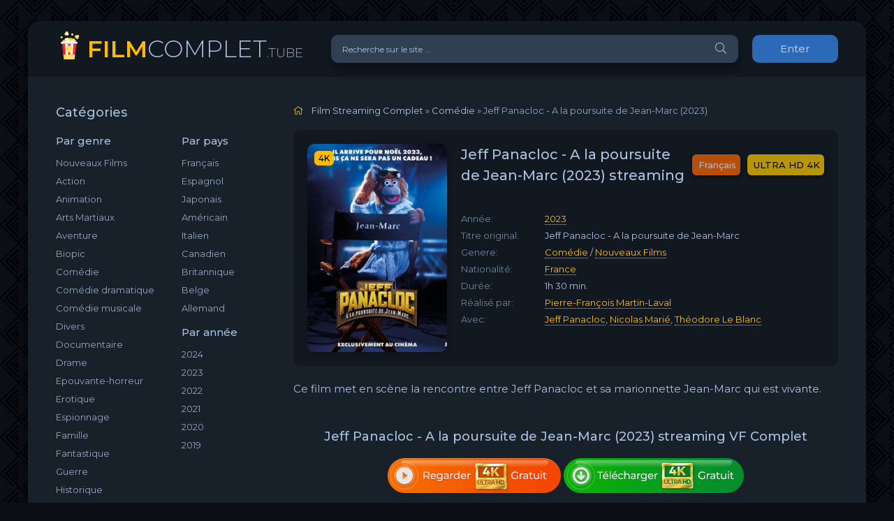

--- FILE ---
content_type: text/html; charset=utf-8
request_url: https://filmcomplet.tube/4697-jeff-panacloc-a-la-poursuite-de-jean-marc-2023.html
body_size: 8080
content:
<!DOCTYPE html>
<html lang="FR">
<head>
	<meta charset="utf-8">
<title>Jeff Panacloc - A la poursuite de Jean-Marc Streaming VF en HD sur FilmComplet 2023</title>
<meta name="description" content="Voir Film Jeff Panacloc - A la poursuite de Jean-Marc 2023 Streaming en version Française en ligne su FilmComplet. Jeff Panacloc - A la poursuite de Jean-Marc streaming complet gratuitement  en HD 720p, Full HD 1080p, Ultra HD 4K, 8K.">
<meta name="keywords" content="Jeff Panacloc - A la poursuite de Jean-Marc streaming VF, Jeff Panacloc - A la poursuite de Jean-Marc 2023 streaming, Jeff Panacloc - A la poursuite de Jean-Marc Streaming">
<meta name="generator" content="DataLife Engine (http://dle-news.ru)">
<meta property="og:site_name" content="Voir Film Streaming VF Complet  Gratuit  ▷ Site de streaming  2025">
<meta property="og:type" content="article">
<meta property="og:title" content="Jeff Panacloc - A la poursuite de Jean-Marc (2023)">
<meta property="og:url" content="https://filmcomplet.tube/4697-jeff-panacloc-a-la-poursuite-de-jean-marc-2023.html">
<meta property="og:image" content="https://filmcomplet.tube/uploads/posts/2022-12/medium/1672405317_3537404.jpg">
<meta property="og:description" content="Ce film met en scène la rencontre entre Jeff Panacloc et sa marionnette Jean-Marc qui est vivante.Ce film met en scène la rencontre entre Jeff Panacloc et sa marionnette Jean-Marc qui est vivante.year|2023||original|Jeff Panacloc - A la poursuite de Jean-Marc||director|Pierre-François">
<link rel="search" type="application/opensearchdescription+xml" href="https://filmcomplet.tube/index.php?do=opensearch" title="Voir Film Streaming VF Complet  Gratuit  ▷ Site de streaming  2025">
<link rel="canonical" href="https://filmcomplet.tube/4697-jeff-panacloc-a-la-poursuite-de-jean-marc-2023.html">
<link rel="alternate" type="application/rss+xml" title="Voir Film Streaming VF Complet  Gratuit  ▷ Site de streaming  2025" href="https://filmcomplet.tube/rss.xml">
	<meta name="viewport" content="width=device-width, initial-scale=1.0" />
	<link rel="shortcut icon" href="/templates/filmcomplet/images/logo.svg" />
	<link href="/templates/filmcomplet/css/styles.css" type="text/css" rel="stylesheet" />
	<link href="/templates/filmcomplet/css/engine.css" type="text/css" rel="stylesheet" />
	<meta name="theme-color" content="#090c10">
	<link href="https://fonts.googleapis.com/css?family=Montserrat:300,400,500,600&display=swap&subset=cyrillic" rel="stylesheet">  

    <meta name="google-site-verification" content="Q8Z6CVSb7a8cMISIr63oGrSDObBBTU0V1N95o5x-tCI" />
                    <meta name="msvalidate.01" content="BB7A2BADFC49A852113B5F782B3633FF" />
    
     <script src="//filmcomplet.tube/playerjs.js" type="text/javascript"></script>
    </head>

<body>

	<div class="wrap">
		
		<div class="wrap-main wrap-center">
	
			<header class="header fx-row fx-middle">
				<a href="/" class="logo nowrap"><span>FILM</span>COMPLET<span class="logo-domain">.TUBE</span></a>
				<div class="search-wrap fx-1">
					<form id="quicksearch" method="post">
						<input type="hidden" name="do" value="search" />
						<input type="hidden" name="subaction" value="search" />
						<div class="search-box">
							<input id="story" name="story" placeholder="Recherche sur le site ..." type="text" />
							<button type="submit" class="search-btn"><span class="fal fa-search"></span></button>
						</div>
					</form>
				</div>
				<div class="header-btn btn js-login">Enter</div>
				
				<div class="btn-menu hidden"><span class="fal fa-bars"></span></div>
			</header>
			
			<!-- END HEADER -->

			
			
			<div class="cols fx-row">

				<aside class="sidebar">
					<div class="side-box side-nav to-mob">
						<div class="side-bt">Catégories</div>
						<div class="side-bc fx-row">
							<div class="nav-col">
								<div class="nav-title">Par genre</div>
								<ul class="nav-menu">
                                    <a href="/nouveaux-films-streaming/">Nouveaux Films</a>
										<a href="/action-hd/">Action</a>
								<a href="/animation/">Animation</a>
								<a href="/arts-martiaux/">Arts Martiaux</a>
                                <a href="/aventure/">Aventure</a>
								<a href="/biopic/"> Biopic</a>
                                <a href="/comedie-hd/">Comédie</a>
								<a href="/comedie-dramatique/"> Comédie dramatique</a>
                                <a href="/comedie-musicale/">Comédie musicale</a>
                                    <a href="/divers/"> Divers</a>
								<a href="/documentaire/"> Documentaire</a>
                                	<a href="/drame/"> Drame</a>
								<a href="/epouvante-horreur/">Epouvante-horreur</a>
                                	<a href="/erotique/"> Erotique</a>
								<a href="/espionnage/">  Espionnage</a>
                                	<a href="/famille/">  Famille</a>
                                <a href="/fantastique-hd/">  Fantastique</a>
                                    <a href="/guerre/">Guerre</a>
								<a href="/historique/">Historique</a>
								<a href="/musical/">Musical</a>
                                	<a href="/policier/">Policier</a>
								<a href="/romance/">Romance</a>
								<a href="/science-fiction/">Science fiction</a>
                                <a href="/thriller/"> Thriller</a>
								<a href="/western-hd/">Western</a>
                                    	
                                        
								</ul>
							</div>
							<div class="nav-col">
								<div class="nav-title">Par pays</div>
								<ul class="nav-menu">
								<li>
								<a href="/xfsearch/country/Français/">Français</a>
								<a href="/xfsearch/country/Espagnol/">Espagnol</a>
                                <a href="/xfsearch/country/Japonais/">Japonais</a>
							</li>
							<li>
								<a href="/xfsearch/country/Américain/">Américain</a>
								<a href="/xfsearch/country/Italien/">Italien</a>
                                <a href="/xfsearch/country/Canadien/">Canadien</a>
							</li>
							<li>
								<a href="/xfsearch/country/Britannique/">Britannique</a>
								<a href="/xfsearch/country/Belge/">Belge</a>
                                <a href="/xfsearch/country/Allemand/">Allemand</a>
								</ul>
								<div class="nav-title">Par année</div>
								<ul class="nav-menu">
                                    	  <li>
								<a href="/xfsearch/year/2024/">2024</a>
							</li>
                                    	  <li>
								<a href="/xfsearch/year/2023/">2023</a>
							</li>
                                    	  <li>
								<a href="/xfsearch/year/2022/">2022</a>
							</li>
                                    	  <li>
								<a href="/xfsearch/year/2021/">2021</a>
							</li>
									  <li>
								<a href="/xfsearch/year/2020/">2020</a>
							</li>
							
                            <li>
								<a href="/xfsearch/year/2019/">2019</a>
							</li>
							
								</ul>
							</div>
						</div>
					</div>
					<div class="side-box to-mob">
						<div class="side-bt">MEILLEURS FILMS</div>
						<div class="side-bc">
							<a class="side-popular-item fx-row" href="https://filmcomplet.tube/5762-the-conjuring-last-rites-2025.html">
	<div class="side-popular-item-img img-fit"><img src="/uploads/posts/2024-08/medium/1724644316_mv5byza2zja2yjgtymzjys00yze1ltlintmtmdaynthhnte1mtuzxkeyxkfqcgdeqxvymta5oda1mtmz__v1_.jpg" alt="The Conjuring: l&#039;heure du jugement  (2025)"></div>
	<div class="side-popular-item-desc fx-1 fx-col fx-between">
		<div class="side-popular-item-title fx-1">The Conjuring: l&#039;heure du jugement  (2025)</div>
		<div class="side-popular-item-info">ULTRA HD 4K</div>
		<div class="side-popular-item-date">Français</div>
	</div>
</a><a class="side-popular-item fx-row" href="https://filmcomplet.tube/5683-m3gan-20-2025.html">
	<div class="side-popular-item-img img-fit"><img src="/uploads/posts/2025-04/medium/1743612395_2679bcaed012de828141034acf8898a5.jpg" alt="M3GAN 2.0 (2025)"></div>
	<div class="side-popular-item-desc fx-1 fx-col fx-between">
		<div class="side-popular-item-title fx-1">M3GAN 2.0 (2025)</div>
		<div class="side-popular-item-info">ULTRA HD 4K</div>
		<div class="side-popular-item-date">Français</div>
	</div>
</a><a class="side-popular-item fx-row" href="https://filmcomplet.tube/5001-elio-2025.html">
	<div class="side-popular-item-img img-fit"><img src="/uploads/posts/2025-03/medium/1742838472_00288954516e9b79f950bb80a7db01f6.jpg" alt="Elio (2025)"></div>
	<div class="side-popular-item-desc fx-1 fx-col fx-between">
		<div class="side-popular-item-title fx-1">Elio (2025)</div>
		<div class="side-popular-item-info">ULTRA HD 4K</div>
		<div class="side-popular-item-date">Français</div>
	</div>
</a><a class="side-popular-item fx-row" href="https://filmcomplet.tube/6061-destination-finale-bloodlines-2025.html">
	<div class="side-popular-item-img img-fit"><img src="/uploads/posts/2025-03/medium/1741976495_42779622b0960481b8be61321aeb7ddb.jpg" alt="Destination Finale Bloodlines  (2025)"></div>
	<div class="side-popular-item-desc fx-1 fx-col fx-between">
		<div class="side-popular-item-title fx-1">Destination Finale Bloodlines  (2025)</div>
		<div class="side-popular-item-info">ULTRA HD 4K</div>
		<div class="side-popular-item-date">Français</div>
	</div>
</a><a class="side-popular-item fx-row" href="https://filmcomplet.tube/5837-jurassic-world-rebirth-2025.html">
	<div class="side-popular-item-img img-fit"><img src="/uploads/posts/2025-03/medium/1741150025_4c0ca35505a075f9a29092b075d946ae.jpg" alt="Jurassic World : Renaissance  (2025)"></div>
	<div class="side-popular-item-desc fx-1 fx-col fx-between">
		<div class="side-popular-item-title fx-1">Jurassic World : Renaissance  (2025)</div>
		<div class="side-popular-item-info">ULTRA HD 4K</div>
		<div class="side-popular-item-date">Français</div>
	</div>
</a>
						</div>
					</div>
					<div class="side-box to-mob">
						<div class="side-bt">NOUVEAUX FILMS</div>
						<div class="side-bc fx-row mb-remove">
							<a class="side-recommend-item anim" href="https://filmcomplet.tube/4492-kraven-le-chasseur-2024.html">
	<div class="side-recommend-item-img img-resp-vert img-fit">
		<img src="/uploads/posts/2022-11/medium/1667901254_c4518568e9e40fafc40d9fb4f8beee3b.jpg" alt="Kraven The Hunter (2024)">
	</div>
</a><a class="side-recommend-item anim" href="https://filmcomplet.tube/5709-paddington-au-perou-2024.html">
	<div class="side-recommend-item-img img-resp-vert img-fit">
		<img src="/uploads/posts/2024-10/medium/1728532050_3d888f3f864049f77bc99b83f246312d.jpg" alt="Paddington au Pérou (2024)">
	</div>
</a><a class="side-recommend-item anim" href="https://filmcomplet.tube/4132-lamour-ouf-2024.html">
	<div class="side-recommend-item-img img-resp-vert img-fit">
		<img src="/uploads/posts/2024-10/medium/1727882552_66de848b3b9cc99b79c050ca6e3504af.jpg" alt="L&#039;Amour ouf (2024)">
	</div>
</a><a class="side-recommend-item anim" href="https://filmcomplet.tube/5601-speak-no-evil-2024.html">
	<div class="side-recommend-item-img img-resp-vert img-fit">
		<img src="/uploads/posts/2024-02/medium/1707299634_mv5bnwrhmjcwyjmtzdg2zc00ymi1lwiwm2mtotbhnmq4owuwyjgxxkeyxkfqcgdeqxvyndgynzaxmzy__v1_fmjpg_ux1000_.jpg" alt="Speak No Evil  (2024)">
	</div>
</a><a class="side-recommend-item anim" href="https://filmcomplet.tube/5403-moi-moche-et-mechant-4-2024.html">
	<div class="side-recommend-item-img img-resp-vert img-fit">
		<img src="/uploads/posts/2023-12/medium/1701716453_znfsytdruusylsmtrfnyatndp0b.jpg" alt="Moi, Moche et Méchant 4  (2024)">
	</div>
</a><a class="side-recommend-item anim" href="https://filmcomplet.tube/4703-deadpool-3-2024.html">
	<div class="side-recommend-item-img img-resp-vert img-fit">
		<img src="/uploads/posts/2022-12/medium/1672406597_2935665.jpg" alt="Deadpool 3 &amp; Wolverine (2024)">
	</div>
</a><a class="side-recommend-item anim" href="https://filmcomplet.tube/5619-la-famille-hennedricks-2024.html">
	<div class="side-recommend-item-img img-resp-vert img-fit">
		<img src="/uploads/posts/2024-04/medium/1713976680_2f854fd90a1bdebca3520c28d0ce6573.jpg" alt="La Famille Hennedricks (2024)">
	</div>
</a><a class="side-recommend-item anim" href="https://filmcomplet.tube/5705-untitled-saw-xi-2024.html">
	<div class="side-recommend-item-img img-resp-vert img-fit">
		<img src="/uploads/posts/2024-04/medium/1714068516_ff7hltvacr9c1.jpeg" alt="Untitled Saw XI (2024)">
	</div>
</a><a class="side-recommend-item anim" href="https://filmcomplet.tube/5700-the-black-phone-2-2024.html">
	<div class="side-recommend-item-img img-resp-vert img-fit">
		<img src="/uploads/posts/2024-04/1714068229_mv5bzmy3zdllzdqtyjizzs00mdflltlmnjutmzdmnmziowu5mwq4xkeyxkfqcgdeqxvymzk3njgwnji__v1_ql75_ux190_cr02190281_.jpg" alt="The Black Phone 2 (2024)">
	</div>
</a><a class="side-recommend-item anim" href="https://filmcomplet.tube/5600-beetlejuice-beetlejuice-2024.html">
	<div class="side-recommend-item-img img-resp-vert img-fit">
		<img src="/uploads/posts/2024-02/medium/1707299544_0405197.jpg" alt="Beetlejuice Beetlejuice  (2024)">
	</div>
</a>
						</div>
					</div>
					
				</aside>

				<!-- END SIDEBAR -->
				
				<main class="main fx-1">
					
					
					
					<div class="speedbar nowrap"><span class="fal fa-home"></span>
	<span id="dle-speedbar"><span itemscope itemtype="http://data-vocabulary.org/Breadcrumb"><a href="https://filmcomplet.tube/" itemprop="url"><span itemprop="title">Film Streaming Complet</span></a></span> &raquo; <span itemscope itemtype="http://data-vocabulary.org/Breadcrumb"><a href="https://filmcomplet.tube/comedie-hd/" itemprop="url"><span itemprop="title">Comédie</span></a></span> &raquo; Jeff Panacloc - A la poursuite de Jean-Marc (2023)</span>
</div>
					<div id='dle-content'><article class="article ignore-select" itemscope itemtype="http://schema.org/Article">
  
	<div class="fcols fx-row">
		<div class="fleft">
			<div class="fimg img-wide">
				<img src="/uploads/posts/2022-12/medium/1672405317_3537404.jpg" alt="Jeff Panacloc - A la poursuite de Jean-Marc (2023)">
				<div class="short-label">4K</div>
                
			</div>
		</div>
		<div class="fright fx-1 fx-col fx-between">
			<div class="short-header fx-row fx-middle">
				<h1 class="short-title fx-1">Jeff Panacloc - A la poursuite de Jean-Marc (2023) streaming</h1>
				<div class="short-rates fx-row fx-middle">
					<div class="short-rate-in short-rate-kp" data-text=""><span>Français</span></div>
					<div class="short-rate-in short-rate-imdb" data-text=""><span>ULTRA HD 4K</span></div>	
				</div>
			</div>
			<ul class="short-list">
				<li><span>Année:</span><a href="https://filmcomplet.tube/xfsearch/year/2023/">2023</a></li>
				<li><span>Titre original:</span>Jeff Panacloc - A la poursuite de Jean-Marc </li>
				<li><span>Genere:</span>  <a href="https://filmcomplet.tube/comedie-hd/">Comédie</a> / <a href="https://filmcomplet.tube/gratuit-vf/">Nouveaux Films‎</a></li>
				<li><span>Nationalité:</span> <a href="https://filmcomplet.tube/xfsearch/country/France/">France</a></li>
				<li><span>Durée:</span> 1h 30 min.</li>
				<li><span>Réalisé par:</span>  <a href="https://filmcomplet.tube/xfsearch/director/Pierre-Fran%C3%A7ois+Martin-Laval/">Pierre-François Martin-Laval</a></li>
                <li><span>Avec:</span>  <a href="https://filmcomplet.tube/xfsearch/actors/Jeff+Panacloc/">Jeff Panacloc</a>, <a href="https://filmcomplet.tube/xfsearch/actors/Nicolas+Mari%C3%A9/">Nicolas Marié</a>, <a href="https://filmcomplet.tube/xfsearch/actors/Th%C3%A9odore+Le+Blanc/">Théodore Le Blanc</a></li>
			</ul>
			<div class="short-meta fx-row fx-middle icon-left">	
				
				
			</div>
		</div>
	</div>

	<div class="ftext full-text cleasrfix"><section>Ce film met en scène la rencontre entre Jeff Panacloc et sa marionnette Jean-Marc qui est vivante.</section><section><br></section></div>

	<div class="fsubtitle">Jeff Panacloc - A la poursuite de Jean-Marc (2023) streaming VF Complet</div>
    
                    <noindex> <center> 
              
                <a href="/film-complet.php"   rel="nofollow"   target="_blank"><img src="/00.png" ></a>
                        <a href="/download.php"   rel="nofollow"   target="_blank"><img src="/11.png" ></a>
                     
                     </center></noindex><br>
		
	<div class="fplayer tabs-box sect">
		<div class="fctrl fx-row fx-middle">
			<div class="tabs-sel fx-1 fx-row fx-start">
				<span>VOIR FILM</span> 
				<span>BANDES ANNONCES</span>
			</div>
			<div class="ffav icon-left">
	
			</div>
			<div class="fcompl icon-left">
			
			</div>
		</div>
		<div class="tabs-b video-box">
		     <div id="cp"></div>

<script>
    var player = new Playerjs({id:"cp",  poster:"https://filmcomplet.tube/uploads/posts/2022-12/medium/1672405317_3537404.jpg", file:"https://filmcomplet.tube/Universal.mp4", title:"Jeff Panacloc - A la poursuite de Jean-Marc (2023)"});
</script>
		</div>
		<div class="tabs-b video-box" id="trailer-place">
			<iframe width="1206" height="480" src="https://www.youtube.com/embed/wDg7wNchG2o" title="JEFF PANACLOC À LA POURSUITE DE JEAN-MARC Bande Annonce Teaser (2023)" frameborder="0" allowfullscreen></iframe>
		</div>
		<div class="fshare">
			<span class="fab fa-facebook-f" data-id="fb"></span>
			<span class="fab fa-vk" data-id="vk"></span>
			<span class="fab fa-odnoklassniki" data-id="ok"></span>
			<span class="fab fa-twitter" data-id="tw"></span>
			<span class="fas fa-paper-plane" data-id="tlg"></span>
		</div>
	</div>
	
	<!-- END FPLAYER -->
    
       <center> 	<h5><a href="/download.php" target="_blank"  rel="nofollow"    >▼ Télécharger Jeff Panacloc - A la poursuite de Jean-Marc (2023) en 4K  </a>	</h5></center>
    
    <br>

	<div class="frels sect">
		<div class="carou-title"><span class="fal fa-film"></span>Recommandé plus:</div>
		<div class="carou-content">
			<div class="owl-carousel" id="owl-rels">
				<div class="popular-item">
	<a class="popular-item-img img-fit" href="https://filmcomplet.tube/4558-good-grief-2023.html">
		<div class="popular-item-title anim">Good Grief (2023)</div>
		<img src="/uploads/posts/2022-11/medium/1668019417_mv5byzy2ymrkmzetmzuxms00zdk5lthimzgtnznlyzm4owmzzjuzxkeyxkfqcgdeqxvymtm0otcymjyx__v1_fmjpg_ux1000_.jpg" alt="Good Grief (2023)">
	</a>
</div><div class="popular-item">
	<a class="popular-item-img img-fit" href="https://filmcomplet.tube/4315-jack-mimoun-et-les-secrets-de-val-verde-2022.html">
		<div class="popular-item-title anim">Jack Mimoun et les secrets de Val Verde (2022)</div>
		<img src="/uploads/posts/2022-07/medium/1658485040_3604583.jpg" alt="Jack Mimoun et les secrets de Val Verde (2022)">
	</a>
</div><div class="popular-item">
	<a class="popular-item-img img-fit" href="https://filmcomplet.tube/4266-avec-amour-et-acharnement-2022-7.html">
		<div class="popular-item-title anim">Avec amour et acharnement (2022)</div>
		<img src="/uploads/posts/2022-07/medium/1658409230_4402785.jpg" alt="Avec amour et acharnement (2022)">
	</a>
</div><div class="popular-item">
	<a class="popular-item-img img-fit" href="https://filmcomplet.tube/3105-une-fois-que-tu-sais-2021.html">
		<div class="popular-item-title anim">Une fois que tu sais (2021)</div>
		<img src="/uploads/posts/2021-04/medium/1619176232_une_fois_que_tu_sais.jpg" alt="Une fois que tu sais (2021)">
	</a>
</div><div class="popular-item">
	<a class="popular-item-img img-fit" href="https://filmcomplet.tube/2824-les-tuche-4-2021w.html">
		<div class="popular-item-title anim">Les Tuche 4 (2021)</div>
		<img src="/uploads/posts/2020-11/medium/1605182469_1908566.jpg" alt="Les Tuche 4 (2021)">
	</a>
</div><div class="popular-item">
	<a class="popular-item-img img-fit" href="https://filmcomplet.tube/605-lhomme-dauphin-sur-les-traces-de-jacques-mayol-2017.html">
		<div class="popular-item-title anim">L&#039;Homme dauphin, sur les traces de Jacques Mayol (2017)</div>
		<img src="/uploads/posts/2018-08/medium/1533668128_3811245.jpg" alt="L&#039;Homme dauphin, sur les traces de Jacques Mayol (2017)">
	</a>
</div><div class="popular-item">
	<a class="popular-item-img img-fit" href="https://filmcomplet.tube/524-stronger-2017.html">
		<div class="popular-item-title anim">Stronger (2017)</div>
		<img src="/uploads/posts/2018-07/medium/1530729853_1758340.jpg" alt="Stronger (2017)">
	</a>
</div><div class="popular-item">
	<a class="popular-item-img img-fit" href="https://filmcomplet.tube/487-les-tuche-3-2017-5w.html">
		<div class="popular-item-title anim">Les Tuche 3 (2017)</div>
		<img src="/uploads/posts/2018-07/medium/1530704728_dvckkwax4ael0cx.jpg" alt="Les Tuche 3 (2017)">
	</a>
</div><div class="popular-item">
	<a class="popular-item-img img-fit" href="https://filmcomplet.tube/425-puta-y-amada-2018.html">
		<div class="popular-item-title anim">Puta y amada (2018)</div>
		<img src="/uploads/posts/2018-07/medium/1530549635_3668705.jpg" alt="Puta y amada (2018)">
	</a>
</div><div class="popular-item">
	<a class="popular-item-img img-fit" href="https://filmcomplet.tube/122-jean-christophe-amp-winnie-2018.html">
		<div class="popular-item-title anim">Jean-Christophe &amp; Winnie (2018)</div>
		<img src="/uploads/posts/2018-09/medium/1536085438_4134938.jpg" alt="Jean-Christophe &amp; Winnie (2018)">
	</a>
</div>
			</div>
		</div>
	</div>

	

</article>
<div id="dle-ajax-comments"></div>
<form  method="post" name="dle-comments-form" id="dle-comments-form" >
		<input type="hidden" name="subaction" value="addcomment">
		<input type="hidden" name="post_id" id="post_id" value="4697"><input type="hidden" name="user_hash" value="d57ff11e3f213d11979ecbc553f24a2e9ec38be4"></form></div>
					
					

 


				</main>

				<!-- END MAIN -->

			</div>
			
			<!-- END COLS -->
			
			<footer class="footer fx-row fx-middle">
				<div class="footer-copyright fx-1">
					© 2024 FilmComplet.tube, Film streaming Complet Gratuit. 
					<br>
								<a href="/evdod.html">Evdod</a> -
                    	<a href="/papadustream.html">PapaDuStream</a> -
                   <a href="/blablastream.html">Blablastream</a> -
                    	<a href="/novaflix.html">Novaflix</a> -
                    	<a href="/sadisflix.html">SadisFlix</a> - 
                    	<a href="/wishflix.html">WishFlix</a> -
                    	<a href="/dpstream.html">Dpstream</a> -
                    	<a href="/french-stream.html">French Stream</a> -
                     	<a href="/ibertyvf.html">LibertyVF</a> -
                     	<a href="/filmstreaming1.html">Filmstreaming1</a> -
                    	   <a href="/wiflix.html">Wiflix</a> -
                      <a href="/skstream.html">Skstream</a> - 
                    <a href="/cpasmieux.html">Cpasmieux</a> -
                    	<a href="/juststream.html">	JustStream</a> -
                    	<a href="/monstream.html">	MonStream</a> -
                  <a href="/votrob.html">Votrob</a>  -
                       <a href="/justdaz.html">Justdaz</a> -
                    	<a href="/coflix.html">Coflix</a> -
                     	<a href="/wookafr.html">	Wookafr</a> -
                  <a href="/zaniob.html">Zaniob</a> -
                       <a href="/naxpom.html">Naxpom</a> -
                    	<a href="/choupox.html">Choupox</a> -
                      <a href="/vadraz.html">Vadraz</a> -
                    	<a href="/difiam.html">Difiam</a> -
                    <a href="/flazto.html">Flazto</a>
							 
				</div>
			
			</footer>
			
			<!-- END FOOTER -->
			
		</div>

		<!-- END WRAP-MAIN -->

	</div>
	
	<!-- END WRAP -->
		
<!--noindex-->



<div class="login-box not-logged hidden">
	<div class="login-close"><span class="fal fa-times"></span></div>
	<form method="post">
		<div class="login-title title">login</div>
		<div class="login-avatar"><span class="fal fa-user"></span></div>
		<div class="login-input"><input type="text" name="login_name" id="login_name" placeholder="login"/></div>
		<div class="login-input"><input type="password" name="login_password" id="login_password" placeholder="password" /></div>
		<div class="login-check">
			<label for="login_not_save">
				
			</label> 
		</div>
		<div class="login-btn"><button onclick="submit();" type="submit" title="enter">login</button></div>
		<input name="login" type="hidden" id="login" value="submit" />
		<div class="login-btm fx-row">
		
		</div>
		
		<div class="login-soc-btns">
			
		</div>
	</form>
</div>

<!--/noindex-->
<link href="/engine/classes/min/index.php?charset=utf-8&amp;f=engine/editor/jscripts/froala/fonts/font-awesome.css,engine/editor/jscripts/froala/css/editor.css,engine/editor/css/default.css&amp;v=24" rel="stylesheet" type="text/css">
<script src="/engine/classes/min/index.php?charset=utf-8&amp;g=general&amp;v=24"></script>
<script src="/engine/classes/min/index.php?charset=utf-8&amp;f=engine/classes/js/jqueryui.js,engine/classes/js/dle_js.js,engine/classes/masha/masha.js,engine/skins/codemirror/js/code.js,engine/editor/jscripts/froala/editor.js,engine/editor/jscripts/froala/languages/en.js&amp;v=24" defer></script>
<script src="/templates/filmcomplet/js/libs.js"></script>
<script>
<!--
var dle_root       = '/';
var dle_admin      = '';
var dle_login_hash = 'd57ff11e3f213d11979ecbc553f24a2e9ec38be4';
var dle_group      = 5;
var dle_skin       = 'filmcomplet';
var dle_wysiwyg    = '1';
var quick_wysiwyg  = '1';
var dle_act_lang   = ["Yes", "No", "Enter", "Cancel", "Save", "Delete", "Loading. Please, wait..."];
var menu_short     = 'Quick edit';
var menu_full      = 'Full edit';
var menu_profile   = 'View profile';
var menu_send      = 'Send message';
var menu_uedit     = 'Admin Center';
var dle_info       = 'Information';
var dle_confirm    = 'Confirm';
var dle_prompt     = 'Enter the information';
var dle_req_field  = 'Please fill in all the required fields';
var dle_del_agree  = 'Are you sure you want to delete it? This action cannot be undone';
var dle_spam_agree = 'Are you sure you want to mark the user as a spammer? This will remove all his comments';
var dle_complaint  = 'Enter the text of your complaint to the Administration:';
var dle_big_text   = 'Highlighted section of text is too large.';
var dle_orfo_title = 'Enter a comment to the detected error on the page for Administration ';
var dle_p_send     = 'Send';
var dle_p_send_ok  = 'Notification has been sent successfully ';
var dle_save_ok    = 'Changes are saved successfully. Refresh the page?';
var dle_reply_title= 'Reply to the comment';
var dle_tree_comm  = '0';
var dle_del_news   = 'Delete article';
var dle_sub_agree  = 'Do you really want to subscribe to this article’s comments?';
var allow_dle_delete_news   = false;
var dle_search_delay   = false;
var dle_search_value   = '';
jQuery(function($){
	
      $('#comments').froalaEditor({
        dle_root: dle_root,
        dle_upload_area : "comments",
        dle_upload_user : "",
        dle_upload_news : "0",
        width: '100%',
        height: '220',
        language: 'en',

		htmlAllowedTags: ['div', 'span', 'p', 'br', 'strong', 'em', 'ul', 'li', 'ol', 'b', 'u', 'i', 's', 'a', 'img'],
		htmlAllowedAttrs: ['class', 'href', 'alt', 'src', 'style', 'target'],
		pastePlain: true,
        imagePaste: false,
        imageUpload: false,
		videoInsertButtons: ['videoBack', '|', 'videoByURL'],
		
        toolbarButtonsXS: ['bold', 'italic', 'underline', 'strikeThrough', '|', 'align', 'formatOL', 'formatUL', '|', 'insertLink', 'dleleech', 'emoticons', '|', 'dlehide', 'dlequote', 'dlespoiler'],

        toolbarButtonsSM: ['bold', 'italic', 'underline', 'strikeThrough', '|', 'align', 'formatOL', 'formatUL', '|', 'insertLink', 'dleleech', 'emoticons', '|', 'dlehide', 'dlequote', 'dlespoiler'],

        toolbarButtonsMD: ['bold', 'italic', 'underline', 'strikeThrough', '|', 'align', 'formatOL', 'formatUL', '|', 'insertLink', 'dleleech', 'emoticons', '|', 'dlehide', 'dlequote', 'dlespoiler'],

        toolbarButtons: ['bold', 'italic', 'underline', 'strikeThrough', '|', 'align', 'formatOL', 'formatUL', '|', 'insertLink', 'dleleech', 'emoticons', '|', 'dlehide', 'dlequote', 'dlespoiler']

      }).on('froalaEditor.image.inserted froalaEditor.image.replaced', function (e, editor, $img, response) {

			if( response ) {
			
			    response = JSON.parse(response);
			  
			    $img.removeAttr("data-returnbox").removeAttr("data-success").removeAttr("data-xfvalue").removeAttr("data-flink");

				if(response.flink) {
				  if($img.parent().hasClass("highslide")) {
		
					$img.parent().attr('href', response.flink);
		
				  } else {
		
					$img.wrap( '<a href="'+response.flink+'" class="highslide"></a>' );
					
				  }
				}
			  
			}
			
		});

$('#dle-comments-form').submit(function() {
	doAddComments();
	return false;
});
FastSearch();
});
//-->
</script>

    <!-- Yandex.Metrika counter -->
<script type="text/javascript" >
   (function(m,e,t,r,i,k,a){m[i]=m[i]||function(){(m[i].a=m[i].a||[]).push(arguments)};
   m[i].l=1*new Date();k=e.createElement(t),a=e.getElementsByTagName(t)[0],k.async=1,k.src=r,a.parentNode.insertBefore(k,a)})
   (window, document, "script", "https://mc.yandex.ru/metrika/tag.js", "ym");

   ym(64751032, "init", {
        clickmap:true,
        trackLinks:true,
        accurateTrackBounce:true
   });
</script>
<noscript><div><img src="https://mc.yandex.ru/watch/64751032" style="position:absolute; left:-9999px;" alt="" /></div></noscript>
<!-- /Yandex.Metrika counter -->

<script defer src="https://static.cloudflareinsights.com/beacon.min.js/vcd15cbe7772f49c399c6a5babf22c1241717689176015" integrity="sha512-ZpsOmlRQV6y907TI0dKBHq9Md29nnaEIPlkf84rnaERnq6zvWvPUqr2ft8M1aS28oN72PdrCzSjY4U6VaAw1EQ==" data-cf-beacon='{"version":"2024.11.0","token":"52791a5e81954dfb8e5b04d5c19acece","r":1,"server_timing":{"name":{"cfCacheStatus":true,"cfEdge":true,"cfExtPri":true,"cfL4":true,"cfOrigin":true,"cfSpeedBrain":true},"location_startswith":null}}' crossorigin="anonymous"></script>
</body>
</html>

<!-- DataLife Engine Copyright SoftNews Media Group (http://dle-news.ru) -->
